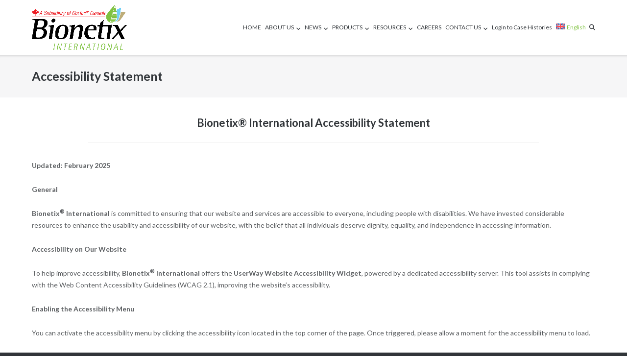

--- FILE ---
content_type: text/html; charset=UTF-8
request_url: https://www.bionetix-international.com/accessibility-statement/
body_size: 12576
content:
<!DOCTYPE html>
<html dir="ltr" lang="en-US" prefix="og: https://ogp.me/ns#">
<head>
<meta charset="UTF-8">
<link rel="profile" href="https://gmpg.org/xfn/11">
<link rel="pingback" href="https://www.bionetix-international.com/xmlrpc.php">

<link rel="dns-prefetch" href="//cdn.hu-manity.co" />
		<!-- Cookie Compliance -->
		<script type="text/javascript">var huOptions = {"appID":"wwwbionetix-internationalco-f2a7778","currentLanguage":"en","blocking":false,"globalCookie":false,"isAdmin":false,"privacyConsent":true,"forms":[]};</script>
		<script type="text/javascript" src="https://cdn.hu-manity.co/hu-banner.min.js"></script><title>Accessibility Statement - Bionetix International</title>
<link rel="alternate" hreflang="en" href="https://www.bionetix-international.com/accessibility-statement/" />
<link rel="alternate" hreflang="x-default" href="https://www.bionetix-international.com/accessibility-statement/" />

		<!-- All in One SEO Pro 4.6.8.1 - aioseo.com -->
		<meta name="description" content="Updated: February 2025 General Bionetix® International is committed to ensuring that our website and services are accessible to everyone, including people with disabilities. We have invested considerable resources to enhance the usability and accessibility of our website, with the belief that all individuals deserve dignity, equality, and independence in accessing information. Accessibility on Our Website" />
		<meta name="robots" content="max-image-preview:large" />
		<link rel="canonical" href="https://www.bionetix-international.com/accessibility-statement/" />
		<meta name="generator" content="All in One SEO Pro (AIOSEO) 4.6.8.1" />
		<meta property="og:locale" content="en_US" />
		<meta property="og:site_name" content="Bionetix International - We Work for Nature And A Cleaner Environment" />
		<meta property="og:type" content="article" />
		<meta property="og:title" content="Accessibility Statement - Bionetix International" />
		<meta property="og:description" content="Updated: February 2025 General Bionetix® International is committed to ensuring that our website and services are accessible to everyone, including people with disabilities. We have invested considerable resources to enhance the usability and accessibility of our website, with the belief that all individuals deserve dignity, equality, and independence in accessing information. Accessibility on Our Website" />
		<meta property="og:url" content="https://www.bionetix-international.com/accessibility-statement/" />
		<meta property="og:image" content="https://www.bionetix-international.com/wp-content/uploads/2018/05/Bionetix_spot_colors_final.png" />
		<meta property="og:image:secure_url" content="https://www.bionetix-international.com/wp-content/uploads/2018/05/Bionetix_spot_colors_final.png" />
		<meta property="og:image:width" content="1344" />
		<meta property="og:image:height" content="636" />
		<meta property="article:published_time" content="2025-02-24T07:19:57+00:00" />
		<meta property="article:modified_time" content="2025-02-24T07:39:58+00:00" />
		<meta property="article:publisher" content="https://www.facebook.com/bionetix2016/" />
		<meta name="twitter:card" content="summary_large_image" />
		<meta name="twitter:title" content="Accessibility Statement - Bionetix International" />
		<meta name="twitter:description" content="Updated: February 2025 General Bionetix® International is committed to ensuring that our website and services are accessible to everyone, including people with disabilities. We have invested considerable resources to enhance the usability and accessibility of our website, with the belief that all individuals deserve dignity, equality, and independence in accessing information. Accessibility on Our Website" />
		<meta name="twitter:image" content="https://www.bionetix-international.com/wp-content/uploads/2018/05/Bionetix_spot_colors_final.png" />
		<script type="application/ld+json" class="aioseo-schema">
			{"@context":"https:\/\/schema.org","@graph":[{"@type":"BreadcrumbList","@id":"https:\/\/www.bionetix-international.com\/accessibility-statement\/#breadcrumblist","itemListElement":[{"@type":"ListItem","@id":"https:\/\/www.bionetix-international.com\/#listItem","position":1,"name":"Home","item":"https:\/\/www.bionetix-international.com\/","nextItem":"https:\/\/www.bionetix-international.com\/accessibility-statement\/#listItem"},{"@type":"ListItem","@id":"https:\/\/www.bionetix-international.com\/accessibility-statement\/#listItem","position":2,"name":"Accessibility Statement","previousItem":"https:\/\/www.bionetix-international.com\/#listItem"}]},{"@type":"Organization","@id":"https:\/\/www.bionetix-international.com\/#organization","name":"Bionetix International","description":"We Work for Nature And A Cleaner Environment","url":"https:\/\/www.bionetix-international.com\/","telephone":"+15144572914","logo":{"@type":"ImageObject","url":"https:\/\/www.bionetix-international.com\/wp-content\/uploads\/2018\/05\/Bionetix-logo-with-ISO.gif","@id":"https:\/\/www.bionetix-international.com\/accessibility-statement\/#organizationLogo","width":271,"height":92,"caption":"Bionetix logo with ISO logo"},"image":{"@id":"https:\/\/www.bionetix-international.com\/accessibility-statement\/#organizationLogo"},"sameAs":["https:\/\/www.facebook.com\/bionetix2016\/","https:\/\/ca.linkedin.com\/company\/bionetix-international"]},{"@type":"WebPage","@id":"https:\/\/www.bionetix-international.com\/accessibility-statement\/#webpage","url":"https:\/\/www.bionetix-international.com\/accessibility-statement\/","name":"Accessibility Statement - Bionetix International","description":"Updated: February 2025 General Bionetix\u00ae International is committed to ensuring that our website and services are accessible to everyone, including people with disabilities. We have invested considerable resources to enhance the usability and accessibility of our website, with the belief that all individuals deserve dignity, equality, and independence in accessing information. Accessibility on Our Website","inLanguage":"en-US","isPartOf":{"@id":"https:\/\/www.bionetix-international.com\/#website"},"breadcrumb":{"@id":"https:\/\/www.bionetix-international.com\/accessibility-statement\/#breadcrumblist"},"datePublished":"2025-02-24T07:19:57+00:00","dateModified":"2025-02-24T07:39:58+00:00"},{"@type":"WebSite","@id":"https:\/\/www.bionetix-international.com\/#website","url":"https:\/\/www.bionetix-international.com\/","name":"Bionetix International","description":"We Work for Nature And A Cleaner Environment","inLanguage":"en-US","publisher":{"@id":"https:\/\/www.bionetix-international.com\/#organization"}}]}
		</script>
		<!-- All in One SEO Pro -->

<link rel='dns-prefetch' href='//www.googletagmanager.com' />
<link rel='dns-prefetch' href='//fonts.googleapis.com' />
<link rel="alternate" type="application/rss+xml" title="Bionetix International &raquo; Feed" href="https://www.bionetix-international.com/feed/" />
<link rel="alternate" type="application/rss+xml" title="Bionetix International &raquo; Comments Feed" href="https://www.bionetix-international.com/comments/feed/" />
<link rel="alternate" title="oEmbed (JSON)" type="application/json+oembed" href="https://www.bionetix-international.com/wp-json/oembed/1.0/embed?url=https%3A%2F%2Fwww.bionetix-international.com%2Faccessibility-statement%2F" />
<link rel="alternate" title="oEmbed (XML)" type="text/xml+oembed" href="https://www.bionetix-international.com/wp-json/oembed/1.0/embed?url=https%3A%2F%2Fwww.bionetix-international.com%2Faccessibility-statement%2F&#038;format=xml" />
<style id='wp-img-auto-sizes-contain-inline-css' type='text/css'>
img:is([sizes=auto i],[sizes^="auto," i]){contain-intrinsic-size:3000px 1500px}
/*# sourceURL=wp-img-auto-sizes-contain-inline-css */
</style>
<style id='wp-emoji-styles-inline-css' type='text/css'>

	img.wp-smiley, img.emoji {
		display: inline !important;
		border: none !important;
		box-shadow: none !important;
		height: 1em !important;
		width: 1em !important;
		margin: 0 0.07em !important;
		vertical-align: -0.1em !important;
		background: none !important;
		padding: 0 !important;
	}
/*# sourceURL=wp-emoji-styles-inline-css */
</style>
<link rel='stylesheet' id='wp-block-library-css' href='https://www.bionetix-international.com/wp-includes/css/dist/block-library/style.min.css?ver=6.9' type='text/css' media='all' />
<style id='global-styles-inline-css' type='text/css'>
:root{--wp--preset--aspect-ratio--square: 1;--wp--preset--aspect-ratio--4-3: 4/3;--wp--preset--aspect-ratio--3-4: 3/4;--wp--preset--aspect-ratio--3-2: 3/2;--wp--preset--aspect-ratio--2-3: 2/3;--wp--preset--aspect-ratio--16-9: 16/9;--wp--preset--aspect-ratio--9-16: 9/16;--wp--preset--color--black: #000000;--wp--preset--color--cyan-bluish-gray: #abb8c3;--wp--preset--color--white: #ffffff;--wp--preset--color--pale-pink: #f78da7;--wp--preset--color--vivid-red: #cf2e2e;--wp--preset--color--luminous-vivid-orange: #ff6900;--wp--preset--color--luminous-vivid-amber: #fcb900;--wp--preset--color--light-green-cyan: #7bdcb5;--wp--preset--color--vivid-green-cyan: #00d084;--wp--preset--color--pale-cyan-blue: #8ed1fc;--wp--preset--color--vivid-cyan-blue: #0693e3;--wp--preset--color--vivid-purple: #9b51e0;--wp--preset--gradient--vivid-cyan-blue-to-vivid-purple: linear-gradient(135deg,rgb(6,147,227) 0%,rgb(155,81,224) 100%);--wp--preset--gradient--light-green-cyan-to-vivid-green-cyan: linear-gradient(135deg,rgb(122,220,180) 0%,rgb(0,208,130) 100%);--wp--preset--gradient--luminous-vivid-amber-to-luminous-vivid-orange: linear-gradient(135deg,rgb(252,185,0) 0%,rgb(255,105,0) 100%);--wp--preset--gradient--luminous-vivid-orange-to-vivid-red: linear-gradient(135deg,rgb(255,105,0) 0%,rgb(207,46,46) 100%);--wp--preset--gradient--very-light-gray-to-cyan-bluish-gray: linear-gradient(135deg,rgb(238,238,238) 0%,rgb(169,184,195) 100%);--wp--preset--gradient--cool-to-warm-spectrum: linear-gradient(135deg,rgb(74,234,220) 0%,rgb(151,120,209) 20%,rgb(207,42,186) 40%,rgb(238,44,130) 60%,rgb(251,105,98) 80%,rgb(254,248,76) 100%);--wp--preset--gradient--blush-light-purple: linear-gradient(135deg,rgb(255,206,236) 0%,rgb(152,150,240) 100%);--wp--preset--gradient--blush-bordeaux: linear-gradient(135deg,rgb(254,205,165) 0%,rgb(254,45,45) 50%,rgb(107,0,62) 100%);--wp--preset--gradient--luminous-dusk: linear-gradient(135deg,rgb(255,203,112) 0%,rgb(199,81,192) 50%,rgb(65,88,208) 100%);--wp--preset--gradient--pale-ocean: linear-gradient(135deg,rgb(255,245,203) 0%,rgb(182,227,212) 50%,rgb(51,167,181) 100%);--wp--preset--gradient--electric-grass: linear-gradient(135deg,rgb(202,248,128) 0%,rgb(113,206,126) 100%);--wp--preset--gradient--midnight: linear-gradient(135deg,rgb(2,3,129) 0%,rgb(40,116,252) 100%);--wp--preset--font-size--small: 13px;--wp--preset--font-size--medium: 20px;--wp--preset--font-size--large: 36px;--wp--preset--font-size--x-large: 42px;--wp--preset--spacing--20: 0.44rem;--wp--preset--spacing--30: 0.67rem;--wp--preset--spacing--40: 1rem;--wp--preset--spacing--50: 1.5rem;--wp--preset--spacing--60: 2.25rem;--wp--preset--spacing--70: 3.38rem;--wp--preset--spacing--80: 5.06rem;--wp--preset--shadow--natural: 6px 6px 9px rgba(0, 0, 0, 0.2);--wp--preset--shadow--deep: 12px 12px 50px rgba(0, 0, 0, 0.4);--wp--preset--shadow--sharp: 6px 6px 0px rgba(0, 0, 0, 0.2);--wp--preset--shadow--outlined: 6px 6px 0px -3px rgb(255, 255, 255), 6px 6px rgb(0, 0, 0);--wp--preset--shadow--crisp: 6px 6px 0px rgb(0, 0, 0);}:where(.is-layout-flex){gap: 0.5em;}:where(.is-layout-grid){gap: 0.5em;}body .is-layout-flex{display: flex;}.is-layout-flex{flex-wrap: wrap;align-items: center;}.is-layout-flex > :is(*, div){margin: 0;}body .is-layout-grid{display: grid;}.is-layout-grid > :is(*, div){margin: 0;}:where(.wp-block-columns.is-layout-flex){gap: 2em;}:where(.wp-block-columns.is-layout-grid){gap: 2em;}:where(.wp-block-post-template.is-layout-flex){gap: 1.25em;}:where(.wp-block-post-template.is-layout-grid){gap: 1.25em;}.has-black-color{color: var(--wp--preset--color--black) !important;}.has-cyan-bluish-gray-color{color: var(--wp--preset--color--cyan-bluish-gray) !important;}.has-white-color{color: var(--wp--preset--color--white) !important;}.has-pale-pink-color{color: var(--wp--preset--color--pale-pink) !important;}.has-vivid-red-color{color: var(--wp--preset--color--vivid-red) !important;}.has-luminous-vivid-orange-color{color: var(--wp--preset--color--luminous-vivid-orange) !important;}.has-luminous-vivid-amber-color{color: var(--wp--preset--color--luminous-vivid-amber) !important;}.has-light-green-cyan-color{color: var(--wp--preset--color--light-green-cyan) !important;}.has-vivid-green-cyan-color{color: var(--wp--preset--color--vivid-green-cyan) !important;}.has-pale-cyan-blue-color{color: var(--wp--preset--color--pale-cyan-blue) !important;}.has-vivid-cyan-blue-color{color: var(--wp--preset--color--vivid-cyan-blue) !important;}.has-vivid-purple-color{color: var(--wp--preset--color--vivid-purple) !important;}.has-black-background-color{background-color: var(--wp--preset--color--black) !important;}.has-cyan-bluish-gray-background-color{background-color: var(--wp--preset--color--cyan-bluish-gray) !important;}.has-white-background-color{background-color: var(--wp--preset--color--white) !important;}.has-pale-pink-background-color{background-color: var(--wp--preset--color--pale-pink) !important;}.has-vivid-red-background-color{background-color: var(--wp--preset--color--vivid-red) !important;}.has-luminous-vivid-orange-background-color{background-color: var(--wp--preset--color--luminous-vivid-orange) !important;}.has-luminous-vivid-amber-background-color{background-color: var(--wp--preset--color--luminous-vivid-amber) !important;}.has-light-green-cyan-background-color{background-color: var(--wp--preset--color--light-green-cyan) !important;}.has-vivid-green-cyan-background-color{background-color: var(--wp--preset--color--vivid-green-cyan) !important;}.has-pale-cyan-blue-background-color{background-color: var(--wp--preset--color--pale-cyan-blue) !important;}.has-vivid-cyan-blue-background-color{background-color: var(--wp--preset--color--vivid-cyan-blue) !important;}.has-vivid-purple-background-color{background-color: var(--wp--preset--color--vivid-purple) !important;}.has-black-border-color{border-color: var(--wp--preset--color--black) !important;}.has-cyan-bluish-gray-border-color{border-color: var(--wp--preset--color--cyan-bluish-gray) !important;}.has-white-border-color{border-color: var(--wp--preset--color--white) !important;}.has-pale-pink-border-color{border-color: var(--wp--preset--color--pale-pink) !important;}.has-vivid-red-border-color{border-color: var(--wp--preset--color--vivid-red) !important;}.has-luminous-vivid-orange-border-color{border-color: var(--wp--preset--color--luminous-vivid-orange) !important;}.has-luminous-vivid-amber-border-color{border-color: var(--wp--preset--color--luminous-vivid-amber) !important;}.has-light-green-cyan-border-color{border-color: var(--wp--preset--color--light-green-cyan) !important;}.has-vivid-green-cyan-border-color{border-color: var(--wp--preset--color--vivid-green-cyan) !important;}.has-pale-cyan-blue-border-color{border-color: var(--wp--preset--color--pale-cyan-blue) !important;}.has-vivid-cyan-blue-border-color{border-color: var(--wp--preset--color--vivid-cyan-blue) !important;}.has-vivid-purple-border-color{border-color: var(--wp--preset--color--vivid-purple) !important;}.has-vivid-cyan-blue-to-vivid-purple-gradient-background{background: var(--wp--preset--gradient--vivid-cyan-blue-to-vivid-purple) !important;}.has-light-green-cyan-to-vivid-green-cyan-gradient-background{background: var(--wp--preset--gradient--light-green-cyan-to-vivid-green-cyan) !important;}.has-luminous-vivid-amber-to-luminous-vivid-orange-gradient-background{background: var(--wp--preset--gradient--luminous-vivid-amber-to-luminous-vivid-orange) !important;}.has-luminous-vivid-orange-to-vivid-red-gradient-background{background: var(--wp--preset--gradient--luminous-vivid-orange-to-vivid-red) !important;}.has-very-light-gray-to-cyan-bluish-gray-gradient-background{background: var(--wp--preset--gradient--very-light-gray-to-cyan-bluish-gray) !important;}.has-cool-to-warm-spectrum-gradient-background{background: var(--wp--preset--gradient--cool-to-warm-spectrum) !important;}.has-blush-light-purple-gradient-background{background: var(--wp--preset--gradient--blush-light-purple) !important;}.has-blush-bordeaux-gradient-background{background: var(--wp--preset--gradient--blush-bordeaux) !important;}.has-luminous-dusk-gradient-background{background: var(--wp--preset--gradient--luminous-dusk) !important;}.has-pale-ocean-gradient-background{background: var(--wp--preset--gradient--pale-ocean) !important;}.has-electric-grass-gradient-background{background: var(--wp--preset--gradient--electric-grass) !important;}.has-midnight-gradient-background{background: var(--wp--preset--gradient--midnight) !important;}.has-small-font-size{font-size: var(--wp--preset--font-size--small) !important;}.has-medium-font-size{font-size: var(--wp--preset--font-size--medium) !important;}.has-large-font-size{font-size: var(--wp--preset--font-size--large) !important;}.has-x-large-font-size{font-size: var(--wp--preset--font-size--x-large) !important;}
/*# sourceURL=global-styles-inline-css */
</style>

<style id='classic-theme-styles-inline-css' type='text/css'>
/*! This file is auto-generated */
.wp-block-button__link{color:#fff;background-color:#32373c;border-radius:9999px;box-shadow:none;text-decoration:none;padding:calc(.667em + 2px) calc(1.333em + 2px);font-size:1.125em}.wp-block-file__button{background:#32373c;color:#fff;text-decoration:none}
/*# sourceURL=/wp-includes/css/classic-themes.min.css */
</style>
<link rel='stylesheet' id='awsm-jobs-general-css' href='https://www.bionetix-international.com/wp-content/plugins/wp-job-openings/assets/css/general.min.css?ver=3.5.4' type='text/css' media='all' />
<link rel='stylesheet' id='awsm-jobs-style-css' href='https://www.bionetix-international.com/wp-content/plugins/wp-job-openings/assets/css/style.min.css?ver=3.5.4' type='text/css' media='all' />
<link rel='stylesheet' id='dashicons-css' href='https://www.bionetix-international.com/wp-includes/css/dashicons.min.css?ver=6.9' type='text/css' media='all' />
<link rel='stylesheet' id='al_product_styles-css' href='https://www.bionetix-international.com/wp-content/plugins/ecommerce-product-catalog/css/al_product.min.css?timestamp=1761145953&#038;ver=6.9' type='text/css' media='all' />
<link rel='stylesheet' id='ic_blocks-css' href='https://www.bionetix-international.com/wp-content/plugins/ecommerce-product-catalog/includes/blocks/ic-blocks.min.css?timestamp=1761145954&#038;ver=6.9' type='text/css' media='all' />
<link rel='stylesheet' id='organic-shortcodes-styles-css' href='https://www.bionetix-international.com/wp-content/plugins/organic-shortcodes/css/organic-shortcodes.css?ver=1.0' type='text/css' media='all' />
<link rel='stylesheet' id='organic-shortcodes-font-awesome-css' href='https://www.bionetix-international.com/wp-content/plugins/organic-shortcodes/css/font-awesome.css?ver=1.0' type='text/css' media='all' />
<link rel='stylesheet' id='siteorigin-panels-front-css' href='https://www.bionetix-international.com/wp-content/plugins/siteorigin-panels/css/front-flex.min.css?ver=2.33.5' type='text/css' media='all' />
<link rel='stylesheet' id='sow-social-media-buttons-atom-af58bef56307-css' href='https://www.bionetix-international.com/wp-content/uploads/siteorigin-widgets/sow-social-media-buttons-atom-af58bef56307.css?ver=6.9' type='text/css' media='all' />
<link rel='stylesheet' id='sow-headline-default-ec1eb4cebc48-6003-css' href='https://www.bionetix-international.com/wp-content/uploads/siteorigin-widgets/sow-headline-default-ec1eb4cebc48-6003.css?ver=6.9' type='text/css' media='all' />
<link rel='stylesheet' id='rt-fontawsome-css' href='https://www.bionetix-international.com/wp-content/plugins/the-post-grid/assets/vendor/font-awesome/css/font-awesome.min.css?ver=7.8.8' type='text/css' media='all' />
<link rel='stylesheet' id='rt-tpg-css' href='https://www.bionetix-international.com/wp-content/plugins/the-post-grid/assets/css/thepostgrid.min.css?ver=7.8.8' type='text/css' media='all' />
<link rel='stylesheet' id='wpml-legacy-horizontal-list-0-css' href='https://www.bionetix-international.com/wp-content/plugins/sitepress-multilingual-cms/templates/language-switchers/legacy-list-horizontal/style.min.css?ver=1' type='text/css' media='all' />
<style id='wpml-legacy-horizontal-list-0-inline-css' type='text/css'>
.wpml-ls-statics-footer a, .wpml-ls-statics-footer .wpml-ls-sub-menu a, .wpml-ls-statics-footer .wpml-ls-sub-menu a:link, .wpml-ls-statics-footer li:not(.wpml-ls-current-language) .wpml-ls-link, .wpml-ls-statics-footer li:not(.wpml-ls-current-language) .wpml-ls-link:link {color:#444444;background-color:#ffffff;}.wpml-ls-statics-footer .wpml-ls-sub-menu a:hover,.wpml-ls-statics-footer .wpml-ls-sub-menu a:focus, .wpml-ls-statics-footer .wpml-ls-sub-menu a:link:hover, .wpml-ls-statics-footer .wpml-ls-sub-menu a:link:focus {color:#000000;background-color:#eeeeee;}.wpml-ls-statics-footer .wpml-ls-current-language > a {color:#444444;background-color:#ffffff;}.wpml-ls-statics-footer .wpml-ls-current-language:hover>a, .wpml-ls-statics-footer .wpml-ls-current-language>a:focus {color:#000000;background-color:#eeeeee;}
/*# sourceURL=wpml-legacy-horizontal-list-0-inline-css */
</style>
<link rel='stylesheet' id='wpml-menu-item-0-css' href='https://www.bionetix-international.com/wp-content/plugins/sitepress-multilingual-cms/templates/language-switchers/menu-item/style.min.css?ver=1' type='text/css' media='all' />
<link rel='stylesheet' id='siteorigin-google-web-fonts-css' href='//fonts.googleapis.com/css?family=Muli%3A300%7CLato%3A300%2C400%2C700&#038;ver=6.9' type='text/css' media='all' />
<link rel='stylesheet' id='ultra-style-css' href='https://www.bionetix-international.com/wp-content/themes/ultra/style.css?ver=2.2.0' type='text/css' media='all' />
<link rel='stylesheet' id='font-awesome-v4shim-css' href='https://www.bionetix-international.com/wp-content/plugins/types/vendor/toolset/toolset-common/res/lib/font-awesome/css/v4-shims.css?ver=5.13.0' type='text/css' media='screen' />
<link rel='stylesheet' id='font-awesome-css' href='https://www.bionetix-international.com/wp-content/plugins/types/vendor/toolset/toolset-common/res/lib/font-awesome/css/all.css?ver=5.13.0' type='text/css' media='screen' />
<link rel='stylesheet' id='wp-members-css' href='https://www.bionetix-international.com/wp-content/plugins/wp-members/assets/css/forms/generic-no-float.min.css?ver=3.5.5.1' type='text/css' media='all' />
<link rel='stylesheet' id='tablepress-default-css' href='https://www.bionetix-international.com/wp-content/plugins/tablepress/css/build/default.css?ver=3.2.6' type='text/css' media='all' />
<script type="text/javascript" id="wpml-cookie-js-extra">
/* <![CDATA[ */
var wpml_cookies = {"wp-wpml_current_language":{"value":"en","expires":1,"path":"/"}};
var wpml_cookies = {"wp-wpml_current_language":{"value":"en","expires":1,"path":"/"}};
//# sourceURL=wpml-cookie-js-extra
/* ]]> */
</script>
<script type="text/javascript" src="https://www.bionetix-international.com/wp-content/plugins/sitepress-multilingual-cms/res/js/cookies/language-cookie.js?ver=486900" id="wpml-cookie-js" defer="defer" data-wp-strategy="defer"></script>
<script type="text/javascript" src="https://www.bionetix-international.com/wp-includes/js/jquery/jquery.min.js?ver=3.7.1" id="jquery-core-js"></script>
<script type="text/javascript" src="https://www.bionetix-international.com/wp-includes/js/jquery/jquery-migrate.min.js?ver=3.4.1" id="jquery-migrate-js"></script>
<script type="text/javascript" src="https://www.bionetix-international.com/wp-content/themes/ultra/premium/extras/ajax-comments/ajax-comments.min.js?ver=2.2.0" id="siteorigin-ajax-comments-js"></script>

<!-- Google tag (gtag.js) snippet added by Site Kit -->
<!-- Google Analytics snippet added by Site Kit -->
<script type="text/javascript" src="https://www.googletagmanager.com/gtag/js?id=G-JYMF8HEXK5" id="google_gtagjs-js" async></script>
<script type="text/javascript" id="google_gtagjs-js-after">
/* <![CDATA[ */
window.dataLayer = window.dataLayer || [];function gtag(){dataLayer.push(arguments);}
gtag("set","linker",{"domains":["www.bionetix-international.com"]});
gtag("js", new Date());
gtag("set", "developer_id.dZTNiMT", true);
gtag("config", "G-JYMF8HEXK5");
//# sourceURL=google_gtagjs-js-after
/* ]]> */
</script>
<link rel="https://api.w.org/" href="https://www.bionetix-international.com/wp-json/" /><link rel="alternate" title="JSON" type="application/json" href="https://www.bionetix-international.com/wp-json/wp/v2/pages/6003" /><link rel="EditURI" type="application/rsd+xml" title="RSD" href="https://www.bionetix-international.com/xmlrpc.php?rsd" />
<meta name="generator" content="WordPress 6.9" />
<link rel='shortlink' href='https://www.bionetix-international.com/?p=6003' />
<meta name="generator" content="WPML ver:4.8.6 stt:1,4;" />
<meta name="generator" content="Site Kit by Google 1.170.0" /><!-- HFCM by 99 Robots - Snippet # 1: Google Tag -->
<!-- Global site tag (gtag.js) - Google Analytics -->
<script async src="https://www.googletagmanager.com/gtag/js?id=G-R02W6Q0YN4"></script>
<script>
  window.dataLayer = window.dataLayer || [];
  function gtag(){dataLayer.push(arguments);}
  gtag('js', new Date());

  gtag('config', 'G-R02W6Q0YN4');
</script>
<!-- /end HFCM by 99 Robots -->
        <style>
            :root {
                --tpg-primary-color: #0d6efd;
                --tpg-secondary-color: #0654c4;
                --tpg-primary-light: #c4d0ff
            }

                    </style>
		<meta name="viewport" content="width=device-width, initial-scale=1" />	<style type="text/css" id="ultra-menu-css"> 
		@media screen and (max-width: 1024px) { 
			.responsive-menu .main-navigation ul { display: none } 
			.responsive-menu .menu-toggle { display: block }
			.responsive-menu .menu-search { display: none }
			.site-header .site-branding-container { max-width: 90% }
			.main-navigation { max-width: 10% }
		}	
	</style>
	
<!-- Google AdSense meta tags added by Site Kit -->
<meta name="google-adsense-platform-account" content="ca-host-pub-2644536267352236">
<meta name="google-adsense-platform-domain" content="sitekit.withgoogle.com">
<!-- End Google AdSense meta tags added by Site Kit -->
<style media="all" id="siteorigin-panels-layouts-head">/* Layout 6003 */ #pgc-6003-0-0 { width:100%;width:calc(100% - ( 0 * 35px ) ) } #pl-6003 .so-panel { margin-bottom:35px } #pl-6003 .so-panel:last-of-type { margin-bottom:0px } @media (max-width:780px){ #pg-6003-0.panel-no-style, #pg-6003-0.panel-has-style > .panel-row-style, #pg-6003-0 { -webkit-flex-direction:column;-ms-flex-direction:column;flex-direction:column } #pg-6003-0 > .panel-grid-cell , #pg-6003-0 > .panel-row-style > .panel-grid-cell { width:100%;margin-right:0 } #pl-6003 .panel-grid-cell { padding:0 } #pl-6003 .panel-grid .panel-grid-cell-empty { display:none } #pl-6003 .panel-grid .panel-grid-cell-mobile-last { margin-bottom:0px }  } </style><style type="text/css" id="customizer-css">.main-navigation .current-menu-item > a, .main-navigation .current a { color: #80c341; border-color: #80c341 } .main-navigation ul ul li:hover > a { background: #80c341 } .main-navigation ul li a, .responsive-menu .main-navigation.toggled ul ul li a, .main-navigation .menu-search .search-icon:before { font-size: 12px } .responsive-menu .main-navigation.toggled ul li a:hover, .responsive-menu .main-navigation.toggled ul ul li a:hover { background: #80c341 } .entry-header .breadcrumbs a:hover, .page-header .breadcrumbs a:hover { color: #80c341 }  .top-bar-navigation ul ul li:hover > a { background: #80c341 } .top-bar-navigation div > ul > li > a:hover, .top-bar-navigation ul ul { border-color: #80c341 } .main-navigation ul li:hover > a, .main-navigation .menu-search .search-icon:hover:before { color: #80c341 } .main-navigation div > ul > li > a:hover, .main-navigation div > ul > li.current > a:hover, .main-navigation ul ul, .main-navigation .menu-search .searchform input[name=s] { border-color: #80c341 } .main-navigation ul li { margin-right: 5px } .main-navigation ul li:last-of-type { margin-right: 0 } .main-navigation .menu-search .search-icon { padding-left: 19px } a, a:visited, a:hover, a:focus, a:active, .comment-navigation .nav-links a:hover, .paging-navigation .nav-links a:hover, .post-navigation .nav-links a:hover, .panel-grid-cell .sow-features-list .sow-features-feature p.sow-more-text a:hover, .panel-grid-cell .sow-carousel-wrapper ul.sow-carousel-items li.sow-carousel-item h3 a:hover, .panel-grid-cell .sow-carousel-wrapper ul.sow-carousel-items li.sow-carousel-item .sow-carousel-thumbnail a span.overlay, .entry-header h1.entry-title a:hover, .entry-header h1.page-title a:hover, .page-header h1.entry-title a:hover, .page-header h1.page-title a:hover, .site-content .entry-meta a:hover, .author-box span a:hover, .entry-footer span a:hover, .comments-area .comment-author .fn a:hover, .comments-area .comment-metadata a:hover, .comments-area .reply a.comment-reply-link:hover, .comments-area .reply a.comment-reply-login:hover, .mbt-breadcrumbs a:hover, .mbt-featured-book-widget .mbt-book-title a:hover { color: #80c341 } button, input[type="button"], input[type="reset"], input[type="submit"], .pagination .page-numbers:hover, .pagination .current, .entry-content .more-wrapper .more-link:hover, .entry-content .page-links span, .entry-content .page-links a span:hover { background: #80c341 } button:hover, input[type="button"]:hover, input[type="reset"]:hover, input[type="submit"]:hover { background: rgba(128,195,65,0.8) } blockquote { border-left: 3px solid #80c341 } .entry-content p a:not(.ow-button-hover), .entry-content li a:not(.ow-button-hover), .entry-content dl a:not(.ow-button-hover), .entry-content pre a:not(.ow-button-hover), .entry-content code a:not(.ow-button-hover), .entry-content blockquote a:not(.ow-button-hover), .content-none .site-main a { border-bottom: 1px dotted #80c341; color: #80c341 } .entry-content p a:not(.ow-button-hover):hover, .entry-content li a:not(.ow-button-hover):hover, .entry-content dl a:not(.ow-button-hover):hover, .entry-content pre a:not(.ow-button-hover):hover, .entry-content code a:not(.ow-button-hover):hover, .entry-content blockquote a:not(.ow-button-hover):hover .content-none .site-main a:hover, .comments-area .comment-list .pingback a, .comments-area .comment-list .pingback a:hover, .comments-area .comment-list .pingback .edit-link a:hover, .comments-area .comment-content a, .comments-area .comment-content a:hover { border-bottom: 1px solid #80c341; }</style><link rel="icon" href="https://www.bionetix-international.com/wp-content/uploads/2018/05/Bionetix_leaves-150x146.gif" sizes="32x32" />
<link rel="icon" href="https://www.bionetix-international.com/wp-content/uploads/2018/05/Bionetix_leaves.gif" sizes="192x192" />
<link rel="apple-touch-icon" href="https://www.bionetix-international.com/wp-content/uploads/2018/05/Bionetix_leaves.gif" />
<meta name="msapplication-TileImage" content="https://www.bionetix-international.com/wp-content/uploads/2018/05/Bionetix_leaves.gif" />
		<style type="text/css" id="wp-custom-css">
			.border-black {
    border: #000 solid 1px !important;
    padding: 5px !important;
}		</style>
		<link rel='stylesheet' id='so-css-ultra-css' href='https://www.bionetix-international.com/wp-content/uploads/so-css/so-css-ultra.css?ver=1625771773' type='text/css' media='all' />
<link rel='stylesheet' id='sow-social-media-buttons-atom-7a92bc10d8a4-css' href='https://www.bionetix-international.com/wp-content/uploads/siteorigin-widgets/sow-social-media-buttons-atom-7a92bc10d8a4.css?ver=6.9' type='text/css' media='all' />
<link rel='stylesheet' id='siteorigin-widget-icon-font-fontawesome-css' href='https://www.bionetix-international.com/wp-content/plugins/so-widgets-bundle/icons/fontawesome/style.css?ver=6.9' type='text/css' media='all' />
</head>

<body class="wp-singular page-template-default page page-id-6003 wp-custom-logo wp-theme-ultra cookies-not-set siteorigin-panels siteorigin-panels-before-js rttpg rttpg-7.8.8 radius-frontend rttpg-body-wrap rttpg-flaticon full mobile-sticky-header no-touch one-column page-layout-default resp resp-top-bar">
<div id="page" class="hfeed site">
	<a class="skip-link screen-reader-text" href="#content">Skip to content</a>

	
			<header id="masthead" class="site-header sticky-header scale responsive-menu" role="banner">
			<div class="container">
				<div class="site-branding-container">
					<div class="site-branding">
						<a href="https://www.bionetix-international.com/" rel="home">
							<img src="https://www.bionetix-international.com/wp-content/uploads/2018/05/Bionetix_spot_colors_final.png"  width="1344"  height="636"  alt="Bionetix International Logo"  data-scale="1"  />						</a>
											</div><!-- .site-branding -->
				</div><!-- .site-branding-container -->

				<nav id="site-navigation" class="main-navigation" role="navigation">
					<button class="menu-toggle"></button>					<div class="menu-primary-navigation-container"><ul id="menu-primary-navigation" class="menu"><li id="menu-item-59" class="menu-item menu-item-type-post_type menu-item-object-page menu-item-home menu-item-59"><a href="https://www.bionetix-international.com/">HOME</a></li>
<li id="menu-item-58" class="menu-item menu-item-type-post_type menu-item-object-page menu-item-has-children menu-item-58"><a href="https://www.bionetix-international.com/about-us/">ABOUT US</a>
<ul class="sub-menu">
	<li id="menu-item-368" class="menu-item menu-item-type-post_type menu-item-object-page menu-item-368"><a href="https://www.bionetix-international.com/about-us/photo-gallery/">Photo Gallery</a></li>
	<li id="menu-item-6027" class="menu-item menu-item-type-post_type menu-item-object-page menu-item-6027"><a href="https://www.bionetix-international.com/videos/">Videos</a></li>
</ul>
</li>
<li id="menu-item-116" class="menu-item menu-item-type-post_type menu-item-object-page menu-item-has-children menu-item-116"><a href="https://www.bionetix-international.com/support-center/news/">NEWS</a>
<ul class="sub-menu">
	<li id="menu-item-5539" class="menu-item menu-item-type-post_type menu-item-object-page menu-item-5539"><a href="https://www.bionetix-international.com/bionetix-croatia-news/">Bionetix Croatia News</a></li>
	<li id="menu-item-369" class="menu-item menu-item-type-post_type menu-item-object-page menu-item-369"><a href="https://www.bionetix-international.com/about-us/brochures/">Brochures</a></li>
	<li id="menu-item-370" class="menu-item menu-item-type-post_type menu-item-object-page menu-item-370"><a href="https://www.bionetix-international.com/about-us/newsletters/">Newsletters</a></li>
</ul>
</li>
<li id="menu-item-57" class="menu-item menu-item-type-post_type menu-item-object-page menu-item-has-children menu-item-57"><a href="https://www.bionetix-international.com/products/">PRODUCTS</a>
<ul class="sub-menu">
	<li id="menu-item-388" class="menu-item menu-item-type-post_type menu-item-object-page menu-item-388"><a href="https://www.bionetix-international.com/waste-treatment/">Waste Treatment</a></li>
	<li id="menu-item-387" class="menu-item menu-item-type-post_type menu-item-object-page menu-item-387"><a href="https://www.bionetix-international.com/industrial-and-institutional/">Industrial and Institutional</a></li>
	<li id="menu-item-386" class="menu-item menu-item-type-post_type menu-item-object-page menu-item-386"><a href="https://www.bionetix-international.com/additives-and-concentrates/">Additives and Concentrates</a></li>
	<li id="menu-item-385" class="menu-item menu-item-type-post_type menu-item-object-page menu-item-385"><a href="https://www.bionetix-international.com/agricultural/">Agricultural</a></li>
	<li id="menu-item-92" class="menu-item menu-item-type-post_type menu-item-object-page menu-item-92"><a href="https://www.bionetix-international.com/animal-feed/">Animal Feed</a></li>
	<li id="menu-item-91" class="menu-item menu-item-type-post_type menu-item-object-page menu-item-91"><a href="https://www.bionetix-international.com/biostimulants/">Biostimulants</a></li>
	<li id="menu-item-389" class="menu-item menu-item-type-post_type menu-item-object-page menu-item-389"><a href="https://www.bionetix-international.com/specialty-industries/">Specialty Industries</a></li>
</ul>
</li>
<li id="menu-item-56" class="menu-item menu-item-type-post_type menu-item-object-page menu-item-has-children menu-item-56"><a href="https://www.bionetix-international.com/resources/">RESOURCES</a>
<ul class="sub-menu">
	<li id="menu-item-5339" class="menu-item menu-item-type-post_type menu-item-object-page menu-item-5339"><a href="https://www.bionetix-international.com/test-sample-request/">Test/Sample Request</a></li>
	<li id="menu-item-113" class="menu-item menu-item-type-post_type menu-item-object-page menu-item-113"><a href="https://www.bionetix-international.com/resources/publications/">Publications</a></li>
	<li id="menu-item-462" class="menu-item menu-item-type-post_type menu-item-object-page menu-item-462"><a href="https://www.bionetix-international.com/resources/tradeshows/">Tradeshows</a></li>
	<li id="menu-item-371" class="menu-item menu-item-type-post_type menu-item-object-page menu-item-371"><a href="https://www.bionetix-international.com/international/">International</a></li>
</ul>
</li>
<li id="menu-item-5030" class="menu-item menu-item-type-post_type menu-item-object-page menu-item-5030"><a href="https://www.bionetix-international.com/career-center/">CAREERS</a></li>
<li id="menu-item-118" class="menu-item menu-item-type-post_type menu-item-object-page menu-item-has-children menu-item-118"><a href="https://www.bionetix-international.com/contact-us/">CONTACT US</a>
<ul class="sub-menu">
	<li id="menu-item-373" class="menu-item menu-item-type-post_type menu-item-object-page menu-item-373"><a href="https://www.bionetix-international.com/support-center/our-partners/">Our Partners</a></li>
</ul>
</li>
<li id="menu-item-1173" class="wpmem_loginout menu-item menu-item-type-post_type menu-item-object-page menu-item-1173"><a href="https://www.bionetix-international.com/login/">Login to Case Histories</a></li>
<li id="menu-item-wpml-ls-2-en" class="menu-item wpml-ls-slot-2 wpml-ls-item wpml-ls-item-en wpml-ls-current-language wpml-ls-menu-item wpml-ls-first-item wpml-ls-last-item menu-item-type-wpml_ls_menu_item menu-item-object-wpml_ls_menu_item menu-item-wpml-ls-2-en"><a href="https://www.bionetix-international.com/accessibility-statement/" role="menuitem"><img
            class="wpml-ls-flag"
            src="https://www.bionetix-international.com/wp-content/plugins/sitepress-multilingual-cms/res/flags/en.svg"
            alt=""
            
            
    /><span class="wpml-ls-native" lang="en">English</span></a></li>
</ul></div>											<div class="menu-search">
							<div class="search-icon"></div>
							<form method="get" class="searchform" action="https://www.bionetix-international.com/" role="search">
								<input type="text" class="field" name="s" value="" />
							</form>	
						</div><!-- .menu-search -->
									
				</nav><!-- #site-navigation -->
			</div><!-- .container -->
		</header><!-- #masthead -->
	
	
	<div id="content" class="site-content">

			
			<header class="entry-header">
			<div class="container">
				<h1 class="entry-title">Accessibility Statement</h1>			</div><!-- .container -->
		</header><!-- .entry-header -->
			

	<div class="container">

		<div id="primary" class="content-area">
			<main id="main" class="site-main" role="main">

				
				
<article id="post-6003" class="post-6003 page type-page status-publish hentry">
		

	<div class="entry-content">
		<div id="pl-6003"  class="panel-layout" ><div id="pg-6003-0"  class="panel-grid panel-no-style" ><div id="pgc-6003-0-0"  class="panel-grid-cell" ><div id="panel-6003-0-0-0" class="so-panel widget widget_sow-headline panel-first-child" data-index="0" ><div
			
			class="so-widget-sow-headline so-widget-sow-headline-default-ec1eb4cebc48-6003"
			
		><div class="sow-headline-container ">
							<h2 class="sow-headline">
						Bionetix® International Accessibility Statement						</h2>
											<div class="decoration">
						<div class="decoration-inside"></div>
					</div>
					</div>
</div></div><div id="panel-6003-0-0-1" class="so-panel widget widget_sow-editor panel-last-child" data-index="1" ><div
			
			class="so-widget-sow-editor so-widget-sow-editor-base"
			
		>
<div class="siteorigin-widget-tinymce textwidget">
	<p><strong>Updated: February 2025</strong></p>
<p><strong>General</strong></p>
<p><strong>Bionetix</strong><strong><sup>®</sup> International</strong> is committed to ensuring that our website and services are accessible to everyone, including people with disabilities. We have invested considerable resources to enhance the usability and accessibility of our website, with the belief that all individuals deserve dignity, equality, and independence in accessing information.</p>
<p><strong>Accessibility on Our Website</strong></p>
<p>To help improve accessibility, <strong>Bionetix</strong><strong><sup>®</sup> International</strong> offers the <strong>UserWay Website Accessibility Widget</strong>, powered by a dedicated accessibility server. This tool assists in complying with the Web Content Accessibility Guidelines (WCAG 2.1), improving the website’s accessibility.</p>
<p><strong>Enabling the Accessibility Menu</strong></p>
<p>You can activate the accessibility menu by clicking the accessibility icon located in the top corner of the page. Once triggered, please allow a moment for the accessibility menu to load.</p>
<p><strong>Disclaimer</strong></p>
<p>Although <strong>Bionetix</strong><strong><sup>®</sup> International</strong> strives to make all pages and content on our website fully accessible, some sections may not yet comply with the strictest accessibility standards. This may be due to challenges in finding the most effective technological solutions.</p>
<p><strong>Here for You</strong></p>
<p>If you encounter any difficulties accessing content or need assistance navigating our website, please contact us during regular business hours. We are committed to providing support and resolving any issues.</p>
<p><strong>Contact Us</strong></p>
<p>For accessibility concerns, questions, or assistance, please contact <strong>Bionetix</strong><strong><sup>®</sup> International</strong> Customer Support using the following contact information:</p>
<p><strong>Email</strong>: <a href="/cdn-cgi/l/email-protection#c4a9a5b6afa1b0adaaa384a7abb6b0a1a7b2a7adeaa7aba9"><span class="__cf_email__" data-cfemail="3f525e4d545a4b5651587f5c504d4b5a5c495c56115c5052">[email&#160;protected]</span></a></p>
</div>
</div></div></div></div></div>			</div><!-- .entry-content -->

	<footer class="entry-footer">
					</footer><!-- .entry-footer -->	

</article><!-- #post-## -->
				
			
			</main><!-- #main -->
		</div><!-- #primary -->

		 
	
		</div><!-- .container -->

	</div><!-- #content -->

	<footer id="colophon" class="site-footer" role="contentinfo">

		<div class="footer-main">

							<div class="container">
					<aside id="sow-editor-3" class="widget-count-4 widget widget_sow-editor"><div
			
			class="so-widget-sow-editor so-widget-sow-editor-base"
			
		><h3 class="widget-title">About Bionetix®</h3>
<div class="siteorigin-widget-tinymce textwidget">
	<p>Bionetix<sup>®</sup> International is a Canadian-based company that produces biological products that are used in thousands of field applications worldwide.| <a href="/accessibility-statement/">Accessibility Statement</a> | <a href="/privacy-policy/" target="_blank" rel="noopener">Privacy Policy</a></p>
<p>&nbsp;</p>
</div>
</div></aside><aside id="sow-editor-5" class="widget-count-4 widget widget_sow-editor"><div
			
			class="so-widget-sow-editor so-widget-sow-editor-base"
			
		><h3 class="widget-title">Address</h3>
<div class="siteorigin-widget-tinymce textwidget">
	<p>21 040 rue Daoust<br />
Ste-Anne-de-Bellevue, Quebec<br />
Canada<br />
H9X 4C7<br />
T 514.457.2914<br />
F 514.457.3589<br />
<a href="https://www.bionetix-international.com/?customize_changeset_uuid=154c0bd1-1da0-4f7b-8156-8b177ca15fce&amp;customize_messenger_channel=preview-0">www.bionetix-international.com</a></p>
</div>
</div></aside><aside id="sow-social-media-buttons-5" class="widget-count-4 widget widget_sow-social-media-buttons"><div
			
			class="so-widget-sow-social-media-buttons so-widget-sow-social-media-buttons-atom-7a92bc10d8a4"
			
		>
<h3 class="widget-title">Follow us on Social Media</h3>
<div class="social-media-button-container">
	
		<a 
		class="ow-button-hover sow-social-media-button-facebook-0 sow-social-media-button" title="Bionetix International on Facebook" aria-label="Bionetix International on Facebook" target="_blank" rel="noopener noreferrer" href="https://www.facebook.com/bionetix2016/" 		>
			<span>
								<span class="sow-icon-fontawesome sow-fab" data-sow-icon="&#xf39e;"
		 
		aria-hidden="true"></span>							</span>
		</a>
	
		<a 
		class="ow-button-hover sow-social-media-button-x-twitter-0 sow-social-media-button" title="Bionetix International on X Twitter" aria-label="Bionetix International on X Twitter" target="_blank" rel="noopener noreferrer" href="https://twitter.com/bionetix_intl?lang=en" 		>
			<span>
								<span class="sow-icon-fontawesome sow-fab" data-sow-icon="&#xe61b;"
		 
		aria-hidden="true"></span>							</span>
		</a>
	
		<a 
		class="ow-button-hover sow-social-media-button-linkedin-0 sow-social-media-button" title="Bionetix International on Linkedin" aria-label="Bionetix International on Linkedin" target="_blank" rel="noopener noreferrer" href="https://www.linkedin.com/company/bionetix-international" 		>
			<span>
								<span class="sow-icon-fontawesome sow-fab" data-sow-icon="&#xf0e1;"
		 
		aria-hidden="true"></span>							</span>
		</a>
	
		<a 
		class="ow-button-hover sow-social-media-button-envelope-0 sow-social-media-button" title="Newsle" aria-label="Newsle" target="_blank" rel="noopener noreferrer" href="https://info.cortecvci.com/l/562712/2021-07-21/l6xrpc" 		>
			<span>
								<span class="sow-icon-fontawesome sow-fas" data-sow-icon="&#xf0e0;"
		 
		aria-hidden="true"></span>							</span>
		</a>
	</div>
</div></aside><aside id="product_categories-3" class="widget-count-4 widget widget_product_categories widget_categories"><h3 class="widget-title">Search our Products</h3><select  name='cat' id='cat' class='ic-category-select'>
	<option value='none'> </option>
	<option class="level-0" value="https://www.bionetix-international.com/products-2/agricultural-treatments/">Agricultural Treatments</option>
	<option class="level-0" value="https://www.bionetix-international.com/products-2/animal-feed/">Animal Feed</option>
	<option class="level-0" value="https://www.bionetix-international.com/products-2/biostimulants/">Biostimulants</option>
	<option class="level-0" value="https://www.bionetix-international.com/products-2/specialty-industries/food-industry-solutions/">FOOD INDUSTRY SOLUTIONS</option>
	<option class="level-0" value="https://www.bionetix-international.com/products-2/industrial-and-institutional-products/">Industrial and Institutional Products</option>
	<option class="level-0" value="https://www.bionetix-international.com/products-2/manufacturer-additives-and-concentrates/">Manufacturer Additives and Concentrates</option>
	<option class="level-0" value="https://www.bionetix-international.com/products-2/specialty-industries/natural-aquaculture-solutions/">NATURAL AQUACULTURE SOLUTIONS</option>
	<option class="level-0" value="https://www.bionetix-international.com/products-2/specialty-industries/oil-gas-cleanup-solutions/">OIL &amp; GAS CLEANUP SOLUTIONS</option>
	<option class="level-0" value="https://www.bionetix-international.com/products-2/specialty-industries/">Specialty Industries</option>
	<option class="level-0" value="https://www.bionetix-international.com/products-2/waste-treatment/">Waste Treatment</option>
</select>
</aside>					<div class="clear"></div>
				</div><!-- .container -->
					
		</div><!-- .main-footer -->

		
<div class="bottom-bar">
	<div class="container">
				<div class="site-info">
			&copy; 2026 Bionetix<sup>®</sup> International All Rights Reserved. Copying of any material in any form without the written authorization of Bionetix® International is strictly prohibited.						 
		</div><!-- .site-info -->	</div><!-- .container -->
</div><!-- .bottom-bar -->		
	</footer><!-- #colophon -->
</div><!-- #page -->

<script data-cfasync="false" src="/cdn-cgi/scripts/5c5dd728/cloudflare-static/email-decode.min.js"></script><script type="speculationrules">
{"prefetch":[{"source":"document","where":{"and":[{"href_matches":"/*"},{"not":{"href_matches":["/wp-*.php","/wp-admin/*","/wp-content/uploads/*","/wp-content/*","/wp-content/plugins/*","/wp-content/themes/ultra/*","/*\\?(.+)"]}},{"not":{"selector_matches":"a[rel~=\"nofollow\"]"}},{"not":{"selector_matches":".no-prefetch, .no-prefetch a"}}]},"eagerness":"conservative"}]}
</script>
<script>
              (function(e){
                  var el = document.createElement('script');
                  el.setAttribute('data-account', '8wRSxOVUGk');
                  el.setAttribute('src', 'https://cdn.userway.org/widget.js');
                  document.body.appendChild(el);
                })();
              </script><a href="#" id="scroll-to-top" class="scroll-to-top" title="Back To Top"><span class="up-arrow"></span></a>
<div class="wpml-ls-statics-footer wpml-ls wpml-ls-legacy-list-horizontal">
	<ul role="menu"><li class="wpml-ls-slot-footer wpml-ls-item wpml-ls-item-en wpml-ls-current-language wpml-ls-first-item wpml-ls-last-item wpml-ls-item-legacy-list-horizontal" role="none">
				<a href="https://www.bionetix-international.com/accessibility-statement/" class="wpml-ls-link" role="menuitem" >
                                                        <img
            class="wpml-ls-flag"
            src="https://www.bionetix-international.com/wp-content/plugins/sitepress-multilingual-cms/res/flags/en.svg"
            alt=""
            width=18
            height=12
    /><span class="wpml-ls-native" role="menuitem">English</span></a>
			</li></ul>
</div>
    <style>
        body.ic-disabled-body:before {
            background-image: url("/wp-includes/js/thickbox/loadingAnimation.gif");
        }
    </style>
    <script type="text/javascript" id="awsm-job-scripts-js-extra">
/* <![CDATA[ */
var awsmJobsPublic = {"ajaxurl":"https://www.bionetix-international.com/wp-admin/admin-ajax.php","is_tax_archive":"","is_search":"","job_id":"0","wp_max_upload_size":"67108864","deep_linking":{"search":true,"spec":true,"pagination":true},"i18n":{"loading_text":"Loading...","form_error_msg":{"general":"Error in submitting your application. Please try again later!","file_validation":"The file you have selected is too large."}},"vendors":{"selectric":true,"jquery_validation":true}};
var awsmJobsPublic = {"ajaxurl":"https://www.bionetix-international.com/wp-admin/admin-ajax.php","is_tax_archive":"","is_search":"","job_id":"0","wp_max_upload_size":"67108864","deep_linking":{"search":true,"spec":true,"pagination":true},"i18n":{"loading_text":"Loading...","form_error_msg":{"general":"Error in submitting your application. Please try again later!","file_validation":"The file you have selected is too large."}},"vendors":{"selectric":true,"jquery_validation":true}};
//# sourceURL=awsm-job-scripts-js-extra
/* ]]> */
</script>
<script type="text/javascript" src="https://www.bionetix-international.com/wp-content/plugins/wp-job-openings/assets/js/script.min.js?ver=3.5.4" id="awsm-job-scripts-js"></script>
<script type="text/javascript" src="https://www.bionetix-international.com/wp-content/plugins/organic-shortcodes/js/jquery.modal.min.js?ver=1.0" id="organic-shortcodes-modal-js"></script>
<script type="text/javascript" src="https://www.bionetix-international.com/wp-includes/js/jquery/ui/core.min.js?ver=1.13.3" id="jquery-ui-core-js"></script>
<script type="text/javascript" src="https://www.bionetix-international.com/wp-includes/js/jquery/ui/accordion.min.js?ver=1.13.3" id="jquery-ui-accordion-js"></script>
<script type="text/javascript" src="https://www.bionetix-international.com/wp-includes/js/jquery/ui/mouse.min.js?ver=1.13.3" id="jquery-ui-mouse-js"></script>
<script type="text/javascript" src="https://www.bionetix-international.com/wp-includes/js/jquery/ui/resizable.min.js?ver=1.13.3" id="jquery-ui-resizable-js"></script>
<script type="text/javascript" src="https://www.bionetix-international.com/wp-includes/js/jquery/ui/draggable.min.js?ver=1.13.3" id="jquery-ui-draggable-js"></script>
<script type="text/javascript" src="https://www.bionetix-international.com/wp-includes/js/jquery/ui/controlgroup.min.js?ver=1.13.3" id="jquery-ui-controlgroup-js"></script>
<script type="text/javascript" src="https://www.bionetix-international.com/wp-includes/js/jquery/ui/checkboxradio.min.js?ver=1.13.3" id="jquery-ui-checkboxradio-js"></script>
<script type="text/javascript" src="https://www.bionetix-international.com/wp-includes/js/jquery/ui/button.min.js?ver=1.13.3" id="jquery-ui-button-js"></script>
<script type="text/javascript" src="https://www.bionetix-international.com/wp-includes/js/jquery/ui/dialog.min.js?ver=1.13.3" id="jquery-ui-dialog-js"></script>
<script type="text/javascript" src="https://www.bionetix-international.com/wp-content/plugins/organic-shortcodes/js/jquery.shortcodes.js?ver=1.0" id="organic-shortcodes-script-js"></script>
<script type="text/javascript" src="https://www.bionetix-international.com/wp-includes/js/jquery/ui/tabs.min.js?ver=1.13.3" id="jquery-ui-tabs-js"></script>
<script type="text/javascript" src="https://www.bionetix-international.com/wp-content/plugins/organic-shortcodes/js/tabs.js?ver=1.0" id="organic-shortcodes-tabs-js"></script>
<script type="text/javascript" id="ultra-theme-js-extra">
/* <![CDATA[ */
var ultra_smooth_scroll_params = {"value":"1"};
var ultra_resp_top_bar_params = {"collapse":"1024"};
//# sourceURL=ultra-theme-js-extra
/* ]]> */
</script>
<script type="text/javascript" src="https://www.bionetix-international.com/wp-content/themes/ultra/js/jquery.theme.min.js?ver=2.2.0" id="ultra-theme-js"></script>
<script type="text/javascript" src="https://www.bionetix-international.com/wp-content/themes/ultra/js/jquery.hc-sticky.min.js?ver=1.2.43" id="jquery-hc-sticky-js"></script>
<script type="text/javascript" id="ultra-responsive-menu-js-extra">
/* <![CDATA[ */
var ultra_resp_menu_params = {"collapse":"1024"};
//# sourceURL=ultra-responsive-menu-js-extra
/* ]]> */
</script>
<script type="text/javascript" src="https://www.bionetix-international.com/wp-content/themes/ultra/js/responsive-menu.min.js?ver=2.2.0" id="ultra-responsive-menu-js"></script>
<script type="text/javascript" src="https://www.bionetix-international.com/wp-content/themes/ultra/js/jquery.flexslider.min.js?ver=2.2.2" id="jquery-flexslider-js"></script>
<script type="text/javascript" src="https://www.bionetix-international.com/wp-content/themes/ultra/js/jquery.fitvids.min.js?ver=1.1" id="jquery-fitvids-js"></script>
<script type="text/javascript" src="https://www.bionetix-international.com/wp-content/themes/ultra/js/skip-link-focus-fix.js?ver=2.2.0" id="ultra-skip-link-focus-fix-js"></script>
<script type="text/javascript" src="https://www.bionetix-international.com/wp-content/plugins/page-links-to/dist/new-tab.js?ver=3.3.7" id="page-links-to-js"></script>
<script type="text/javascript" id="al_product_scripts-js-extra">
/* <![CDATA[ */
var product_object = {"ajaxurl":"https://www.bionetix-international.com/wp-admin/admin-ajax.php","post_id":"6003","lightbox_settings":{"transition":"elastic","initialWidth":200,"maxWidth":"90%","maxHeight":"90%","rel":"gal"},"filter_button_label":"Filter","design_schemes":"green-box ic-design","loading":"https://www.bionetix-international.com/wp-includes/js/thickbox/loadingAnimation.gif","nonce":"d8fbfe1b6c"};
//# sourceURL=al_product_scripts-js-extra
/* ]]> */
</script>
<script type="text/javascript" src="https://www.bionetix-international.com/wp-content/plugins/ecommerce-product-catalog/js/product.min.js?timestamp=1761145954&amp;ver=6.9" id="al_product_scripts-js"></script>
<script type="text/javascript" id="ic_product_ajax-js-extra">
/* <![CDATA[ */
var ic_ajax = {"query_vars":"{\"page\":\"\",\"pagename\":\"accessibility-statement\",\"ic_lang\":\"en\"}","request_url":"https://www.bionetix-international.com/accessibility-statement/","filters_reset_url":"","is_search":"","nonce":"47cdf8c565"};
//# sourceURL=ic_product_ajax-js-extra
/* ]]> */
</script>
<script type="text/javascript" src="https://www.bionetix-international.com/wp-content/plugins/ecommerce-product-catalog/js/product-ajax.min.js?timestamp=1761145954&amp;ver=6.9" id="ic_product_ajax-js"></script>
<script id="wp-emoji-settings" type="application/json">
{"baseUrl":"https://s.w.org/images/core/emoji/17.0.2/72x72/","ext":".png","svgUrl":"https://s.w.org/images/core/emoji/17.0.2/svg/","svgExt":".svg","source":{"concatemoji":"https://www.bionetix-international.com/wp-includes/js/wp-emoji-release.min.js?ver=6.9"}}
</script>
<script type="module">
/* <![CDATA[ */
/*! This file is auto-generated */
const a=JSON.parse(document.getElementById("wp-emoji-settings").textContent),o=(window._wpemojiSettings=a,"wpEmojiSettingsSupports"),s=["flag","emoji"];function i(e){try{var t={supportTests:e,timestamp:(new Date).valueOf()};sessionStorage.setItem(o,JSON.stringify(t))}catch(e){}}function c(e,t,n){e.clearRect(0,0,e.canvas.width,e.canvas.height),e.fillText(t,0,0);t=new Uint32Array(e.getImageData(0,0,e.canvas.width,e.canvas.height).data);e.clearRect(0,0,e.canvas.width,e.canvas.height),e.fillText(n,0,0);const a=new Uint32Array(e.getImageData(0,0,e.canvas.width,e.canvas.height).data);return t.every((e,t)=>e===a[t])}function p(e,t){e.clearRect(0,0,e.canvas.width,e.canvas.height),e.fillText(t,0,0);var n=e.getImageData(16,16,1,1);for(let e=0;e<n.data.length;e++)if(0!==n.data[e])return!1;return!0}function u(e,t,n,a){switch(t){case"flag":return n(e,"\ud83c\udff3\ufe0f\u200d\u26a7\ufe0f","\ud83c\udff3\ufe0f\u200b\u26a7\ufe0f")?!1:!n(e,"\ud83c\udde8\ud83c\uddf6","\ud83c\udde8\u200b\ud83c\uddf6")&&!n(e,"\ud83c\udff4\udb40\udc67\udb40\udc62\udb40\udc65\udb40\udc6e\udb40\udc67\udb40\udc7f","\ud83c\udff4\u200b\udb40\udc67\u200b\udb40\udc62\u200b\udb40\udc65\u200b\udb40\udc6e\u200b\udb40\udc67\u200b\udb40\udc7f");case"emoji":return!a(e,"\ud83e\u1fac8")}return!1}function f(e,t,n,a){let r;const o=(r="undefined"!=typeof WorkerGlobalScope&&self instanceof WorkerGlobalScope?new OffscreenCanvas(300,150):document.createElement("canvas")).getContext("2d",{willReadFrequently:!0}),s=(o.textBaseline="top",o.font="600 32px Arial",{});return e.forEach(e=>{s[e]=t(o,e,n,a)}),s}function r(e){var t=document.createElement("script");t.src=e,t.defer=!0,document.head.appendChild(t)}a.supports={everything:!0,everythingExceptFlag:!0},new Promise(t=>{let n=function(){try{var e=JSON.parse(sessionStorage.getItem(o));if("object"==typeof e&&"number"==typeof e.timestamp&&(new Date).valueOf()<e.timestamp+604800&&"object"==typeof e.supportTests)return e.supportTests}catch(e){}return null}();if(!n){if("undefined"!=typeof Worker&&"undefined"!=typeof OffscreenCanvas&&"undefined"!=typeof URL&&URL.createObjectURL&&"undefined"!=typeof Blob)try{var e="postMessage("+f.toString()+"("+[JSON.stringify(s),u.toString(),c.toString(),p.toString()].join(",")+"));",a=new Blob([e],{type:"text/javascript"});const r=new Worker(URL.createObjectURL(a),{name:"wpTestEmojiSupports"});return void(r.onmessage=e=>{i(n=e.data),r.terminate(),t(n)})}catch(e){}i(n=f(s,u,c,p))}t(n)}).then(e=>{for(const n in e)a.supports[n]=e[n],a.supports.everything=a.supports.everything&&a.supports[n],"flag"!==n&&(a.supports.everythingExceptFlag=a.supports.everythingExceptFlag&&a.supports[n]);var t;a.supports.everythingExceptFlag=a.supports.everythingExceptFlag&&!a.supports.flag,a.supports.everything||((t=a.source||{}).concatemoji?r(t.concatemoji):t.wpemoji&&t.twemoji&&(r(t.twemoji),r(t.wpemoji)))});
//# sourceURL=https://www.bionetix-international.com/wp-includes/js/wp-emoji-loader.min.js
/* ]]> */
</script>
<script>document.body.className = document.body.className.replace("siteorigin-panels-before-js","");</script>
<script defer src="https://static.cloudflareinsights.com/beacon.min.js/vcd15cbe7772f49c399c6a5babf22c1241717689176015" integrity="sha512-ZpsOmlRQV6y907TI0dKBHq9Md29nnaEIPlkf84rnaERnq6zvWvPUqr2ft8M1aS28oN72PdrCzSjY4U6VaAw1EQ==" data-cf-beacon='{"version":"2024.11.0","token":"e31cfd78f64b40049a2a785e1c2f0308","r":1,"server_timing":{"name":{"cfCacheStatus":true,"cfEdge":true,"cfExtPri":true,"cfL4":true,"cfOrigin":true,"cfSpeedBrain":true},"location_startswith":null}}' crossorigin="anonymous"></script>
</body>
</html>

--- FILE ---
content_type: text/css
request_url: https://www.bionetix-international.com/wp-content/uploads/siteorigin-widgets/sow-headline-default-ec1eb4cebc48-6003.css?ver=6.9
body_size: -408
content:
.so-widget-sow-headline-default-ec1eb4cebc48-6003 .sow-headline-container h2.sow-headline {
  
  text-align: center;
  
  line-height: 1.4em;
  
  
  
}
@media (max-width: 780px) {
  .so-widget-sow-headline-default-ec1eb4cebc48-6003 .sow-headline-container h2.sow-headline {
    text-align: center;
  }
}
.so-widget-sow-headline-default-ec1eb4cebc48-6003 .sow-headline-container h3.sow-sub-headline {
  
  text-align: center;
  
  line-height: 1.4em;
  
  
  
}
@media (max-width: 780px) {
  .so-widget-sow-headline-default-ec1eb4cebc48-6003 .sow-headline-container h3.sow-sub-headline {
    text-align: center;
  }
}
.so-widget-sow-headline-default-ec1eb4cebc48-6003 .sow-headline-container .decoration {
  line-height: 0em;
  text-align: center;
  margin-top: 20px;
  margin-bottom: 20px;
}
@media (max-width: 780px) {
  .so-widget-sow-headline-default-ec1eb4cebc48-6003 .sow-headline-container .decoration {
    text-align: center;
  }
}
.so-widget-sow-headline-default-ec1eb4cebc48-6003 .sow-headline-container .decoration .decoration-inside {
  height: 1px;
  display: inline-block;
  border-top: 1px solid #eeeeee;
  width: 100%;
  max-width: 80%;
}
.so-widget-sow-headline-default-ec1eb4cebc48-6003 .sow-headline-container *:first-child {
  margin-top: 0 !important;
}
.so-widget-sow-headline-default-ec1eb4cebc48-6003 .sow-headline-container *:last-child {
  margin-bottom: 0 !important;
}

--- FILE ---
content_type: text/css
request_url: https://www.bionetix-international.com/wp-content/uploads/so-css/so-css-ultra.css?ver=1625771773
body_size: -1281
content:
.border-black {
    border: #000 solid 1px !important;
    padding: 5px !important;
}
#tab-description {
	display: block !important;
}
.widget-title {
		font-size: 12px;

}